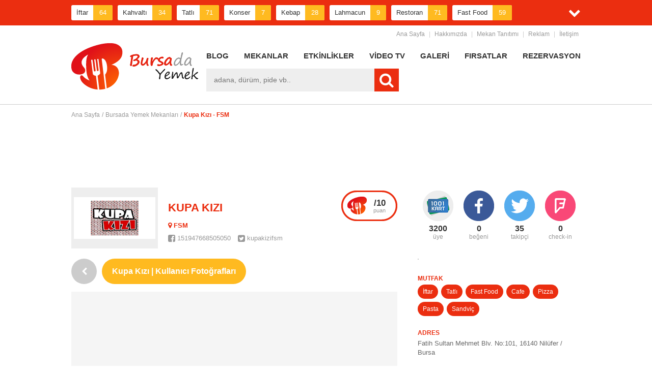

--- FILE ---
content_type: text/html; charset=UTF-8
request_url: http://www.bursadayemek.com/bursada-yemek-mekanlari/kupa-kizi-fsm/galeri-562cfad5498e6d337768a24b-68
body_size: 5990
content:
<!DOCTYPE html>
<html lang="tr">
<head>
<meta charset="utf-8"><title>Kupa Kızı - FSM | BursadaYemek.com</title>
<meta name="description" content="Kupa Kızı - FSM şubesi sosyal medya hesaplarına, siz değerli kullanıcılarımızın gönderdiği fotoğraflardan bazıları.Paylaşımlarınız için teşekkürler.." />
<meta name="keywords" content="kupa kızı, cafe, kafe, kahve, oyun, eğlence, genç, öğrenci, arkadaş, yemek, hamburger, tost, çay" />
<meta name="author" content="Volkan Dagdelen">
<link rel="shortcut icon" href="favicon.ico" />
<link rel="image_src" type="image/jpeg" href="160x160" />
<base href="http://www.bursadayemek.com/" />
<!--[if IE]><meta http-equiv='X-UA-Compatible' content='IE=edge,chrome=1'><![endif]-->

<meta property="og:title" content="Kupa Kızı - FSM | BursadaYemek.com" />
<meta property="og:description" content="Kupa Kızı - FSM şubesi sosyal medya hesaplarına, siz değerli kullanıcılarımızın gönderdiği fotoğraflardan bazıları.Paylaşımlarınız için teşekkürler.." />
<meta property="og:image" content="160x160" />
<meta property="og:type" content="website" />
<meta property="og:url" content="http://www.bursadayemek.com/bursada-yemek-mekanlari/kupa-kizi-fsm/galeri-562cfad5498e6d337768a24b-68" />
<meta property="og:site_name" content="BursadaYemek | Bursada yemek nerede yenir ?" />


<meta name="twitter:card" content="summary_large_image">
<meta name="twitter:site" content="@bursadayemek">
<meta name="twitter:url" content="http://www.bursadayemek.com/bursada-yemek-mekanlari/kupa-kizi-fsm/galeri-562cfad5498e6d337768a24b-68">
<meta name="twitter:creator" content="@bursadayemek">
<meta name="twitter:title" content="Kupa Kızı - FSM | BursadaYemek.com">
<meta name="twitter:description" content="Kupa Kızı - FSM şubesi sosyal medya hesaplarına, siz değerli kullanıcılarımızın gönderdiği&hellip;">
<meta name="twitter:image:src" content="160x160">

<link rel="stylesheet" href="assets/fonts/roboto/roboto.css">
<link rel="stylesheet" href="assets/font-awesome/css/font-awesome.min.css">
<link href="assets/css/reset.css" rel="stylesheet" type="text/css">
<link href="assets/css/style.css" rel="stylesheet" type="text/css">
<link href="assets/css/mobile.css" rel="stylesheet" type="text/css">
<script type="text/javascript" src="//s7.addthis.com/js/300/addthis_widget.js#pubid=ra-56b844a48b1dba2d" async="async"></script>
<script src="assets/js/jquery.js" type="text/javascript"></script>
<script src="assets/remodal/remodal.min.js"></script>
<script src="assets/js/main.js" type="text/javascript"></script>
<script async src="//pagead2.googlesyndication.com/pagead/js/adsbygoogle.js"></script>
</head>
<body>
<div id="fb-root"></div>

<header>
        
        <section class="cats">
            <div class="wrapper">
                
                <div class="vitrin">
                    <ul itemscope itemtype="http://schema.org/SiteNavigationElement">
                                        <li><a href="bursada-iftar-mekanlari">İftar<i>64</i></a></li>
                    
                    <meta itemprop="url" content="http://www.bursadayemek.com/bursada-iftar-mekanlari">
                    <meta itemprop="name" content="İftar - BursadaYemek.com">
                                        <li><a href="bursada-kahvalti-mekanlari">Kahvaltı<i>34</i></a></li>
                    
                    <meta itemprop="url" content="http://www.bursadayemek.com/bursada-kahvalti-mekanlari">
                    <meta itemprop="name" content="Kahvaltı - BursadaYemek.com">
                                        <li><a href="bursada-tatli-mekanlari">Tatlı<i>71</i></a></li>
                    
                    <meta itemprop="url" content="http://www.bursadayemek.com/bursada-tatli-mekanlari">
                    <meta itemprop="name" content="Tatlı - BursadaYemek.com">
                                        <li><a href="bursada-konser-mekanlari">Konser<i>7</i></a></li>
                    
                    <meta itemprop="url" content="http://www.bursadayemek.com/bursada-konser-mekanlari">
                    <meta itemprop="name" content="Konser - BursadaYemek.com">
                                        <li><a href="bursada-kebap-mekanlari">Kebap<i>28</i></a></li>
                    
                    <meta itemprop="url" content="http://www.bursadayemek.com/bursada-kebap-mekanlari">
                    <meta itemprop="name" content="Kebap - BursadaYemek.com">
                                        <li><a href="bursada-lahmacun-mekanlari">Lahmacun<i>9</i></a></li>
                    
                    <meta itemprop="url" content="http://www.bursadayemek.com/bursada-lahmacun-mekanlari">
                    <meta itemprop="name" content="Lahmacun - BursadaYemek.com">
                                        <li><a href="bursada-restoran-mekanlari">Restoran<i>71</i></a></li>
                    
                    <meta itemprop="url" content="http://www.bursadayemek.com/bursada-restoran-mekanlari">
                    <meta itemprop="name" content="Restoran - BursadaYemek.com">
                                        <li><a href="bursada-fast-food-mekanlari">Fast Food<i>59</i></a></li>
                    
                    <meta itemprop="url" content="http://www.bursadayemek.com/bursada-fast-food-mekanlari">
                    <meta itemprop="name" content="Fast Food - BursadaYemek.com">
                                        <li><a href="bursada-cafe-mekanlari">Cafe<i>81</i></a></li>
                    
                    <meta itemprop="url" content="http://www.bursadayemek.com/bursada-cafe-mekanlari">
                    <meta itemprop="name" content="Cafe - BursadaYemek.com">
                                        <li><a href="bursada-kofte-mekanlari">Köfte<i>59</i></a></li>
                    
                    <meta itemprop="url" content="http://www.bursadayemek.com/bursada-kofte-mekanlari">
                    <meta itemprop="name" content="Köfte - BursadaYemek.com">
                                        <li><a href="bursada-pizza-mekanlari">Pizza<i>22</i></a></li>
                    
                    <meta itemprop="url" content="http://www.bursadayemek.com/bursada-pizza-mekanlari">
                    <meta itemprop="name" content="Pizza - BursadaYemek.com">
                                        <li><a href="bursada-deniz-mahsulleri-mekanlari">Deniz Mahsulleri<i>9</i></a></li>
                    
                    <meta itemprop="url" content="http://www.bursadayemek.com/bursada-deniz-mahsulleri-mekanlari">
                    <meta itemprop="name" content="Deniz Mahsulleri - BursadaYemek.com">
                                        <li><a href="bursada-doner-mekanlari">Döner<i>30</i></a></li>
                    
                    <meta itemprop="url" content="http://www.bursadayemek.com/bursada-doner-mekanlari">
                    <meta itemprop="name" content="Döner - BursadaYemek.com">
                                        <li><a href="bursada-balik-mekanlari">Balık<i>9</i></a></li>
                    
                    <meta itemprop="url" content="http://www.bursadayemek.com/bursada-balik-mekanlari">
                    <meta itemprop="name" content="Balık - BursadaYemek.com">
                                        <li><a href="bursada-ciger-mekanlari">Ciğer<i>30</i></a></li>
                    
                    <meta itemprop="url" content="http://www.bursadayemek.com/bursada-ciger-mekanlari">
                    <meta itemprop="name" content="Ciğer - BursadaYemek.com">
                                        <li><a href="bursada-tavuk-mekanlari">Tavuk<i>57</i></a></li>
                    
                    <meta itemprop="url" content="http://www.bursadayemek.com/bursada-tavuk-mekanlari">
                    <meta itemprop="name" content="Tavuk - BursadaYemek.com">
                                        <li><a href="bursada-durum-mekanlari">Dürüm<i>33</i></a></li>
                    
                    <meta itemprop="url" content="http://www.bursadayemek.com/bursada-durum-mekanlari">
                    <meta itemprop="name" content="Dürüm - BursadaYemek.com">
                                        <li><a href="bursada-ev-yemekleri-mekanlari">Ev Yemekleri<i>20</i></a></li>
                    
                    <meta itemprop="url" content="http://www.bursadayemek.com/bursada-ev-yemekleri-mekanlari">
                    <meta itemprop="name" content="Ev Yemekleri - BursadaYemek.com">
                                        <li><a href="bursada-pide-mekanlari">Pide<i>15</i></a></li>
                    
                    <meta itemprop="url" content="http://www.bursadayemek.com/bursada-pide-mekanlari">
                    <meta itemprop="name" content="Pide - BursadaYemek.com">
                                        <li><a href="bursada-pasta-mekanlari">Pasta<i>31</i></a></li>
                    
                    <meta itemprop="url" content="http://www.bursadayemek.com/bursada-pasta-mekanlari">
                    <meta itemprop="name" content="Pasta - BursadaYemek.com">
                                        <li><a href="bursada-cig-kofte-mekanlari">Çiğ Köfte<i>9</i></a></li>
                    
                    <meta itemprop="url" content="http://www.bursadayemek.com/bursada-cig-kofte-mekanlari">
                    <meta itemprop="name" content="Çiğ Köfte - BursadaYemek.com">
                                        <li><a href="bursada-kumpir-mekanlari">Kumpir<i>9</i></a></li>
                    
                    <meta itemprop="url" content="http://www.bursadayemek.com/bursada-kumpir-mekanlari">
                    <meta itemprop="name" content="Kumpir - BursadaYemek.com">
                                        <li><a href="bursada-kokorec-mekanlari">Kokoreç<i>1</i></a></li>
                    
                    <meta itemprop="url" content="http://www.bursadayemek.com/bursada-kokorec-mekanlari">
                    <meta itemprop="name" content="Kokoreç - BursadaYemek.com">
                                        <li><a href="bursada-sandvic-mekanlari">Sandviç<i>31</i></a></li>
                    
                    <meta itemprop="url" content="http://www.bursadayemek.com/bursada-sandvic-mekanlari">
                    <meta itemprop="name" content="Sandviç - BursadaYemek.com">
                                        <li><a href="bursada-salata-mekanlari">Salata<i>26</i></a></li>
                    
                    <meta itemprop="url" content="http://www.bursadayemek.com/bursada-salata-mekanlari">
                    <meta itemprop="name" content="Salata - BursadaYemek.com">
                                        <li><a href="bursada-cop-sis-mekanlari">Çöp Şiş<i>31</i></a></li>
                    
                    <meta itemprop="url" content="http://www.bursadayemek.com/bursada-cop-sis-mekanlari">
                    <meta itemprop="name" content="Çöp Şiş - BursadaYemek.com">
                                        </ul>
                </div>
                <a href="" class="cats_all"><i class="fa fa-chevron-down"></i></a>
                
            </div>
        </section>
        
        <section class="topmenu">
            <div class="wrapper">
                
                <ul itemscope itemtype="http://schema.org/SiteNavigationElement"><li><a href="" target="_self">Ana Sayfa</a></li><meta itemprop="url" content="http://www.bursadayemek.com/"><meta itemprop="name" content="Ana Sayfa - BursadaYemek.com"><li>|</li><li><a href="kurumsal/hakkimizda" target="_self">Hakkımızda</a></li><meta itemprop="url" content="http://www.bursadayemek.com/kurumsal/hakkimizda"><meta itemprop="name" content="Hakkımızda - BursadaYemek.com"><li>|</li><li><a href="kurumsal/mekan-tanitimi" target="_self">Mekan Tanıtımı</a></li><meta itemprop="url" content="http://www.bursadayemek.com/kurumsal/mekan-tanitimi"><meta itemprop="name" content="Mekan Tanıtımı - BursadaYemek.com"><li>|</li><li><a href="kurumsal/reklam" target="_self">Reklam</a></li><meta itemprop="url" content="http://www.bursadayemek.com/kurumsal/reklam"><meta itemprop="name" content="Reklam - BursadaYemek.com"><li>|</li><li><a href="kurumsal/iletisim" target="_self">İletişim</a></li><meta itemprop="url" content="http://www.bursadayemek.com/kurumsal/iletisim"><meta itemprop="name" content="İletişim - BursadaYemek.com"></ul>
                
            </div>
        </section>
        
        <section class="header">
            <div class="wrapper">
                
                <div class="logo"><h2><a href="http://www.bursadayemek.com/">BursadaYemek.com</a></h2></div>
                
                <div class="hright">
                    
                    <ul class="nav">
                    <ul itemscope itemtype="http://schema.org/SiteNavigationElement"><li><a href="bursada-yemek-haberleri" target="_self">BLOG</a></li><meta itemprop="url" content="http://www.bursadayemek.com/bursada-yemek-haberleri"><meta itemprop="name" content="BLOG - BursadaYemek.com"><li><a href="bursada-yemek-mekanlari" target="_self">MEKANLAR</a></li><meta itemprop="url" content="http://www.bursadayemek.com/bursada-yemek-mekanlari"><meta itemprop="name" content="MEKANLAR - BursadaYemek.com"><li><a href="bursa-etkinlik-takvimi" target="_self">ETKİNLİKLER</a></li><meta itemprop="url" content="http://www.bursadayemek.com/bursa-etkinlik-takvimi"><meta itemprop="name" content="ETKİNLİKLER - BursadaYemek.com"><li><a href="bursada-yemek-videolari" target="_self">VİDEO TV</a></li><meta itemprop="url" content="http://www.bursadayemek.com/bursada-yemek-videolari"><meta itemprop="name" content="VİDEO TV - BursadaYemek.com"><li><a href="bursada-yemek-galerileri" target="_self">GALERİ</a></li><meta itemprop="url" content="http://www.bursadayemek.com/bursada-yemek-galerileri"><meta itemprop="name" content="GALERİ - BursadaYemek.com"><li><a href="bursa-sehir-firsatlari" target="_self">FIRSATLAR</a></li><meta itemprop="url" content="http://www.bursadayemek.com/bursa-sehir-firsatlari"><meta itemprop="name" content="FIRSATLAR - BursadaYemek.com"><li><a href="bursada-yemek-rezervasyonu" target="_self">REZERVASYON</a></li><meta itemprop="url" content="http://www.bursadayemek.com/bursada-yemek-rezervasyonu"><meta itemprop="name" content="REZERVASYON - BursadaYemek.com"></ul>
                    </ul>
                    
                    <div class="search">
                        <form method="get" action="arama-sonuclari">
                            <input type="text" name="q" value="" placeholder="adana, dürüm, pide vb.." style="" />
                            <button type="submit"><i class="fa fa-search"></i></button>
                        </form>
                    </div>
                    
                    <div class="social">
                        <div class="addthis_horizontal_follow_toolbox"></div>
                    </div>
                    
                </div>
                
            </div>
        </section>
        
    </header>
    
    <section class="content" itemscope itemtype="http://schema.org/Restaurant">
        <div class="wrapper">



<ul class="breadcrumb">
	<li><a href="http://www.bursadayemek.com/">Ana Sayfa</a></li>
	    <li>/</li>
	<li><a href="bursada-yemek-mekanlari">Bursada Yemek Mekanları</a></li>
    	<li>/</li>
	<li><strong>Kupa Kızı - FSM</strong></li></ul>
            
            
<div class="avbox mt20">
    <!-- byem-728 -->
<ins class="adsbygoogle"
     style="display:inline-block;width:728px;height:90px"
     data-ad-client="ca-pub-6256512479323865"
     data-ad-slot="3452717863"></ins>
<script>
(adsbygoogle = window.adsbygoogle || []).push({});
</script></div>

<div class="lf">
    
    <div class="firmbox">
        <a href="bursada-yemek-mekanlari/kupa-kizi-fsm"><img src="resimler/0/107.png" alt="" /></a>
        <h1>KUPA KIZI</h1>
        <div class="sube"><span><i class="fa fa-map-marker"></i> FSM</span></div>
        <div class="link">
                        <a href="https://facebook.com/151947668505050" target="_blank"><i class="fa fa-facebook-square"></i> 151947668505050</a>            <a href="https://twitter.com/kupakizifsm" target="_blank"><i class="fa fa-twitter-square"></i> kupakizifsm</a>        </div>
        <a class="puan" href="bursada-yemek-mekanlari/kupa-kizi-fsm/puan">
            <h3><strong></strong>/10</h3>puan
        </a>
    </div>
    
    <div class="stitle">
        <a href="bursada-yemek-mekanlari/kupa-kizi-fsm/galeri" class="back"><i class="fa fa-chevron-left"></i></a>
        <h2>Kupa Kızı | Kullanıcı Fotoğrafları</h2>
    </div>
    
    <article itemscope itemtype="http://schema.org/ImageObject">
    
        <div class="galeribig">
            <a href="" class="big"><img src="" alt="" style="margin-top:200px;" /></a>
                                </div>
        
        <div class="blogtop">
            <span><i class="fa fa-clock-o"></i> 19 Ocak 2026 04:32</span>
        </div>
        
        <div class="pagetext">
            <p>Kupa Kızı - FSM şubesi sosyal medya hesaplarına, siz değerli kullanıcılarımızın gönderdiği fotoğraflardan bazıları.Paylaşımlarınız için teşekkürler..</p>
        </div>
        
        <link itemprop="additionalType" href="http://schema.org/NewsArticle"/>
        <meta itemscope itemprop="mainEntityOfPage"  itemType="https://schema.org/WebPage" itemid="http://www.bursadayemek.com/bursada-yemek-mekanlari/kupa-kizi-fsm/galeri"/>
        <meta itemprop="name" content="Kupa Kızı - Kullanıcı Fotoğrafları - BursadaYemek.com"/>
        <meta itemprop="description" content="Kupa Kızı - FSM şubesi sosyal medya hesaplarına, siz değerli kullanıcılarımızın gönderdiği fotoğraflardan bazıları.Paylaşımlarınız için teşekkürler.."/>
        <meta itemprop="thumbnailUrl" content=""/>
        <div itemprop="image" itemscope itemtype="https://schema.org/ImageObject" class="sch">
                <meta itemprop="url" content="">
                <meta itemprop="width" content="400">
                <meta itemprop="height" content="400">
            </div>
        <meta itemprop="uploadDate" content="1970-01-01T02:00:00+02:00"/>
        <link itemprop="contentUrl" href="http://www.bursadayemek.com/bursada-yemek-mekanlari/kupa-kizi-fsm/galeri-562cfad5498e6d337768a24b-68" />
        <link itemprop="url" href="http://www.bursadayemek.com/bursada-yemek-mekanlari/kupa-kizi-fsm/galeri-562cfad5498e6d337768a24b-68" />
        <meta itemprop="interactionCount" content="2000" />
        
    </article>
    
    
    <link itemprop="additionalType" href="http://schema.org/Organization"/>
    <meta itemprop="name" content="Kupa Kızı - FSM - BursadaYemek.com">
    <meta itemprop="brand" itemtype="https://schema.org/Organization" content="Kupa Kızı">
    <meta itemprop="parentOrganization" itemtype="https://schema.org/Organization" content="Kupa Kızı">
    <meta itemprop="url" content="http://www.bursadayemek.com/bursada-yemek-mekanlari/kupa-kizi-fsm/galeri-562cfad5498e6d337768a24b-68">
    <div itemprop="image" itemscope itemtype="https://schema.org/ImageObject" class="sch">
        <meta itemprop="url" content="http://www.bursadayemek.com/resimler/0/107.png">
        <meta itemprop="width" content="640">
        <meta itemprop="height" content="250">
    </div>
    <div itemprop="logo" itemscope itemtype="https://schema.org/ImageObject" class="sch">
        <meta itemprop="url" content="http://www.bursadayemek.com/resimler/0/107.png">
    </div>
    <div itemprop="photo" itemscope itemtype="https://schema.org/ImageObject" class="sch">
        <meta itemprop="url" content="http://www.bursadayemek.com/resimler/0/71.png">
    </div>
    <div itemprop="aggregateRating" itemscope itemtype="http://schema.org/AggregateRating" class="sch">
        <meta itemprop="ratingValue" content="5">
        <meta itemprop="reviewCount" content="0">
        <meta itemprop="bestRating" content="10">
        <meta itemprop="worstRating" content="1">
    </div>
    <meta itemprop="description" content="Kupa Kızı Bursa'da ünlü bir cadde olan FSM (Fatih Sultan Mehmet) bulvarında. Saat gecenin onikisi olmasına rağmen mekan tıklım tıklım dolu. O doluluğa rağmen hizmet ve güleryüz de gayet iyi.">
    <meta itemprop="paymentAccepted" content="Nakit,Kredi Kartı">
    <meta itemprop="priceRange" content="$">
    
        
</div>


<aside style="">
<ul class="firmsocial">
    <li><i class="k1001"></i><h3 class="countme">3200</h3>üye</li>    <li><i class="facebook"></i><h3 class="countme">0</h3>beğeni</li>    <li><i class="twitter"></i><h3 class="countme">35</h3>takipçi</li>    <li><i class="forsquare"></i><h3 class="countme">0</h3>check-in</li></ul>
<div class="map">
<img src="http://maps.google.com/maps/api/staticmap?center=40.22881386177109,28.980759441659984,&zoom=15&markers=icon:http://php.menejer.com.tr/_tst/byemek/assets/images/marker.png|40.22881386177109,28.980759441659984&size=320x250" alt="" />
</div>

<div itemprop="location" itemscope itemtype="http://schema.org/Place">
    <div itemprop="geo" itemscope itemtype="http://schema.org/GeoCoordinates">
        <meta itemprop="latitude" content="40.22881386177109" />
        <meta itemprop="longitude" content="28.980759441659984" />
    </div>
</div>
<ul class="firminfo">
    <li><i></i></li>
    <li>MUTFAK<i>
        <a href="bursada-iftar-mekanlari">İftar</a>
        <a href="bursada-tatli-mekanlari">Tatlı</a>
        <a href="bursada-fast-food-mekanlari">Fast Food</a>
        <a href="bursada-cafe-mekanlari">Cafe</a>
        <a href="bursada-pizza-mekanlari">Pizza</a>
        <a href="bursada-pasta-mekanlari">Pasta</a>
        <a href="bursada-sandvic-mekanlari">Sandviç</a>
        <meta itemprop="servesCuisine" content="İftar,Tatlı,Fast Food,Cafe,Pizza,Pasta,Sandviç">
    </i></li>
    
        <li>ADRES<i>Fatih Sultan Mehmet Blv. No:101, 16140 Nilüfer / Bursa</i></li>
    
    <div itemprop="address" itemscope itemtype="http://schema.org/PostalAddress">
            <meta itemprop="streetAddress" content="Fatih Sultan Mehmet Blv. No:101, 16140 Nilüfer / Bursa">
            <meta itemprop="addressLocality" content="Bursa, Turkiye">
        </div>    
        <li>ADRES<i>0(224) 242 43 08</i></li>
    
    <div itemprop="address" itemscope itemtype="http://schema.org/PostalAddress">
            <meta itemprop="streetAddress" content="0(224) 242 43 08">
            <meta itemprop="addressLocality" content="Bursa, Turkiye">
        </div>    
        <li>FACEBOOK<i>@151947668505050</i></li>
    
    <meta itemprop="sameAs" content="@151947668505050">    
        <li>TWİTTER<i>@kupakizifsm</i></li>
    
    <meta itemprop="sameAs" content="@kupakizifsm">    
    
    
</ul><div class="avbox"><!-- byem-320 -->
<ins class="adsbygoogle"
     style="display:block"
     data-ad-client="ca-pub-6256512479323865"
     data-ad-slot="8182300367"
     data-ad-format="auto"
     data-full-width-responsive="true"></ins>
<script>
(adsbygoogle = window.adsbygoogle || []).push({});
</script></div></aside>

</div>
    </section>
    
    <footer>
        <section>
            <div class="wrapper">
                
                <div class="fblock">
                    <div class="aboutmini">
                        <a href=""><img src="assets/images/flogo.png" alt="" /></a>
                        <p>Bursa'nin En Kapsamlı Yeme İçme Rehberi.</p>
                        <p>Menejer Bilgisayar tescilli markasıdır. Tüm hakları saklıdır.</p>
                        <p><a href="mailto:info@bursadayemek.com">info@bursadayemek.com</a></p>
                        <div class="social">
                            <div class="addthis_horizontal_follow_toolbox"></div>
                        </div>
                    </div>
                </div>
                
                <div class="fblock" itemprop="articleBody">
                    <h4>ÇOK OKUNAN YAZILAR</h4>
                    <ul class="lastnews">
                                        <li itemscope itemtype="http://schema.org/NewsArticle">
                        <a href="bursada-yemek-arsivi/bursanin-tarihi-camileri-ve-tekkeleri"><img src="resimler/0/157_1.jpg" alt="Bursa'nın Tarihi Camileri ve Tekkeleri" /></a>
                        <h3><a href="bursada-yemek-arsivi/bursanin-tarihi-camileri-ve-tekkeleri">Bursa'nın Tarihi Camileri ve Tekkeleri</a></h3>
                        <div><span>24 Mayıs 2016</span></div>
                        
                        <meta itemscope itemprop="mainEntityOfPage"  itemType="https://schema.org/WebPage" itemid="http://www.bursadayemek.com/bursada-yemek-arsivi"/>
                        <meta itemprop="headline name" content="Bursa'nın Tarihi Camileri ve Tekkeleri - BursadaYemek.com">
                        <meta itemprop="url" content="http://www.bursadayemek.com/bursada-yemek-arsivi/bursanin-tarihi-camileri-ve-tekkeleri">
                        
                        <div itemprop="image" itemscope itemtype="https://schema.org/ImageObject" class="sch">
                            <meta itemprop="url" content="http://www.bursadayemek.com/resimler/0/157.jpg">
                            <meta itemprop="width" content="640">
                            <meta itemprop="height" content="250">
                        </div>
                        <meta itemprop="author" content="BursadaYemek.com">
                        
                        <div itemprop="publisher" itemscope itemtype="https://schema.org/Organization" class="sch">
                            <div itemprop="logo" itemscope itemtype="https://schema.org/ImageObject">
                                <meta itemprop="url" content="http://www.bursadayemek.com/assets/images/logo.png">
                            </div>
                            <meta itemprop="name" content="BursadaYemek.com">
                        </div>
                        
                        <meta itemprop="description" content="Bursa ili de tarihe tanıklık etmiş şehirlerden birisidir ve oldukça zengin bir geçmişe sahiptir. Bursa'ya gelen herkesi gezip görmesi gereken tarihi camileri ve tekkeleri yazdık">
                        <meta itemprop="interactionCount" content="UserPageVisits:2000">
                        <meta itemprop="isFamilyFriendly" content="true">
                        <meta itemprop="datePublished" content="2016-05-24T00:00:00+03:00">
                        <meta itemprop="dateModified" content="2016-05-24T00:00:00+03:00">
                    </li>
                    
                                        <li itemscope itemtype="http://schema.org/NewsArticle">
                        <a href="bursada-yemek-arsivi/bursa-jolly-joker-etkinlikleri"><img src="resimler/0/69_1.jpg" alt="Bursa Jolly Joker Etkinlikleri" /></a>
                        <h3><a href="bursada-yemek-arsivi/bursa-jolly-joker-etkinlikleri">Bursa Jolly Joker Etkinlikleri</a></h3>
                        <div><span>19 Mart 2016</span></div>
                        
                        <meta itemscope itemprop="mainEntityOfPage"  itemType="https://schema.org/WebPage" itemid="http://www.bursadayemek.com/bursada-yemek-arsivi"/>
                        <meta itemprop="headline name" content="Bursa Jolly Joker Etkinlikleri - BursadaYemek.com">
                        <meta itemprop="url" content="http://www.bursadayemek.com/bursada-yemek-arsivi/bursa-jolly-joker-etkinlikleri">
                        
                        <div itemprop="image" itemscope itemtype="https://schema.org/ImageObject" class="sch">
                            <meta itemprop="url" content="http://www.bursadayemek.com/resimler/0/69.jpg">
                            <meta itemprop="width" content="640">
                            <meta itemprop="height" content="250">
                        </div>
                        <meta itemprop="author" content="BursadaYemek.com">
                        
                        <div itemprop="publisher" itemscope itemtype="https://schema.org/Organization" class="sch">
                            <div itemprop="logo" itemscope itemtype="https://schema.org/ImageObject">
                                <meta itemprop="url" content="http://www.bursadayemek.com/assets/images/logo.png">
                            </div>
                            <meta itemprop="name" content="BursadaYemek.com">
                        </div>
                        
                        <meta itemprop="description" content="Sayesinde bir çok sanatçıyı izleme ve dinleme fırsatı bulduğumuz Jolly Joker Bursa, 2016 yılında da dolu dolu geliyor.">
                        <meta itemprop="interactionCount" content="UserPageVisits:2000">
                        <meta itemprop="isFamilyFriendly" content="true">
                        <meta itemprop="datePublished" content="2016-03-19T00:00:00+02:00">
                        <meta itemprop="dateModified" content="2016-03-19T00:00:00+02:00">
                    </li>
                    
                                        <li itemscope itemtype="http://schema.org/NewsArticle">
                        <a href="bursada-yemek-arsivi/bursanin-en-begenilen-lezzetleri"><img src="resimler/0/34_1.jpg" alt="Bursa'nın En Beğenilen Lezzetleri" /></a>
                        <h3><a href="bursada-yemek-arsivi/bursanin-en-begenilen-lezzetleri">Bursa'nın En Beğenilen Lezzetleri</a></h3>
                        <div><span>14 Mart 2016</span></div>
                        
                        <meta itemscope itemprop="mainEntityOfPage"  itemType="https://schema.org/WebPage" itemid="http://www.bursadayemek.com/bursada-yemek-arsivi"/>
                        <meta itemprop="headline name" content="Bursa'nın En Beğenilen Lezzetleri - BursadaYemek.com">
                        <meta itemprop="url" content="http://www.bursadayemek.com/bursada-yemek-arsivi/bursanin-en-begenilen-lezzetleri">
                        
                        <div itemprop="image" itemscope itemtype="https://schema.org/ImageObject" class="sch">
                            <meta itemprop="url" content="http://www.bursadayemek.com/resimler/0/34.jpg">
                            <meta itemprop="width" content="640">
                            <meta itemprop="height" content="250">
                        </div>
                        <meta itemprop="author" content="BursadaYemek.com">
                        
                        <div itemprop="publisher" itemscope itemtype="https://schema.org/Organization" class="sch">
                            <div itemprop="logo" itemscope itemtype="https://schema.org/ImageObject">
                                <meta itemprop="url" content="http://www.bursadayemek.com/assets/images/logo.png">
                            </div>
                            <meta itemprop="name" content="BursadaYemek.com">
                        </div>
                        
                        <meta itemprop="description" content="Bursa'ya geldiğinizde bu lezzetleri mutlaka tatmalısınız. Bursa'nın en çok tercih edilen mekanlarında, ziyaretçilerden tam not alan enfes yemekler">
                        <meta itemprop="interactionCount" content="UserPageVisits:2000">
                        <meta itemprop="isFamilyFriendly" content="true">
                        <meta itemprop="datePublished" content="2016-03-14T00:00:00+02:00">
                        <meta itemprop="dateModified" content="2016-03-14T00:00:00+02:00">
                    </li>
                    
                                        </ul>
                </div>
                
                <div class="fblock">
                    <h4>POPÜLER KATEGORİLER</h4>
                    <ul class="popcats" itemscope itemtype="http://schema.org/SiteNavigationElement">
                                        <li><a href="bursada-iftar-mekanlari">İftar<i>64</i></a></li>
                    
                    <meta itemprop="url" content="http://www.bursadayemek.com/bursada-iftar-mekanlari">
                    <meta itemprop="name" content="İftar - BursadaYemek.com">
                                        <li><a href="bursada-kahvalti-mekanlari">Kahvaltı<i>34</i></a></li>
                    
                    <meta itemprop="url" content="http://www.bursadayemek.com/bursada-kahvalti-mekanlari">
                    <meta itemprop="name" content="Kahvaltı - BursadaYemek.com">
                                        <li><a href="bursada-tatli-mekanlari">Tatlı<i>71</i></a></li>
                    
                    <meta itemprop="url" content="http://www.bursadayemek.com/bursada-tatli-mekanlari">
                    <meta itemprop="name" content="Tatlı - BursadaYemek.com">
                                        <li><a href="bursada-konser-mekanlari">Konser<i>7</i></a></li>
                    
                    <meta itemprop="url" content="http://www.bursadayemek.com/bursada-konser-mekanlari">
                    <meta itemprop="name" content="Konser - BursadaYemek.com">
                                        <li><a href="bursada-kebap-mekanlari">Kebap<i>28</i></a></li>
                    
                    <meta itemprop="url" content="http://www.bursadayemek.com/bursada-kebap-mekanlari">
                    <meta itemprop="name" content="Kebap - BursadaYemek.com">
                                        <li><a href="bursada-lahmacun-mekanlari">Lahmacun<i>9</i></a></li>
                    
                    <meta itemprop="url" content="http://www.bursadayemek.com/bursada-lahmacun-mekanlari">
                    <meta itemprop="name" content="Lahmacun - BursadaYemek.com">
                                        <li><a href="bursada-restoran-mekanlari">Restoran<i>71</i></a></li>
                    
                    <meta itemprop="url" content="http://www.bursadayemek.com/bursada-restoran-mekanlari">
                    <meta itemprop="name" content="Restoran - BursadaYemek.com">
                                        <li><a href="bursada-fast-food-mekanlari">Fast Food<i>59</i></a></li>
                    
                    <meta itemprop="url" content="http://www.bursadayemek.com/bursada-fast-food-mekanlari">
                    <meta itemprop="name" content="Fast Food - BursadaYemek.com">
                                        <li><a href="bursada-cafe-mekanlari">Cafe<i>81</i></a></li>
                    
                    <meta itemprop="url" content="http://www.bursadayemek.com/bursada-cafe-mekanlari">
                    <meta itemprop="name" content="Cafe - BursadaYemek.com">
                                        </ul>
                </div>
                
            </div>
        </section>
    </footer>
    
    <section class="copyright">
        <div class="wrapper">
            
            <h5>© Copyright 2016 BursadaYemek</h5>
            <ul><li><a href="kurumsal/hakkimizda" target="_self">Hakkımızda</a></li><meta itemprop="url" content="http://www.bursadayemek.com/kurumsal/hakkimizda"><meta itemprop="name" content="Hakkımızda - BursadaYemek.com"><li><a href="http://www.eadisyon.com" target="_blank">EAdisyon</a></li><meta itemprop="url" content="http://www.bursadayemek.com/http://www.eadisyon.com"><meta itemprop="name" content="EAdisyon - BursadaYemek.com"><li><a href="http://www.1001kart.com" target="_blank">1001Kart</a></li><meta itemprop="url" content="http://www.bursadayemek.com/http://www.1001kart.com"><meta itemprop="name" content="1001Kart - BursadaYemek.com"><li><a href="http://www.magnetpos.com" target="_blank">MagnetPos</a></li><meta itemprop="url" content="http://www.bursadayemek.com/http://www.magnetpos.com"><meta itemprop="name" content="MagnetPos - BursadaYemek.com"><li><a href="kurumsal/mekan-tanitimi" target="_self">Mekan Tanıtımı</a></li><meta itemprop="url" content="http://www.bursadayemek.com/kurumsal/mekan-tanitimi"><meta itemprop="name" content="Mekan Tanıtımı - BursadaYemek.com"><li><a href="kurumsal/reklam" target="_self">Reklam</a></li><meta itemprop="url" content="http://www.bursadayemek.com/kurumsal/reklam"><meta itemprop="name" content="Reklam - BursadaYemek.com"><li><a href="kurumsal/iletisim" target="_self">İletişim</a></li><meta itemprop="url" content="http://www.bursadayemek.com/kurumsal/iletisim"><meta itemprop="name" content="İletişim - BursadaYemek.com"></ul>
            
        </div>
    </section>


<script>(function(d, s, id) {
  var js, fjs = d.getElementsByTagName(s)[0];
  if (d.getElementById(id)) return;
  js = d.createElement(s); js.id = id;
  js.src = "//connect.facebook.net/tr_TR/sdk.js#xfbml=1&version=v2.5&appId=156877457846741";
  fjs.parentNode.insertBefore(js, fjs);
}(document, 'script', 'facebook-jssdk'));</script>

<script>
  (function(i,s,o,g,r,a,m){i['GoogleAnalyticsObject']=r;i[r]=i[r]||function(){
  (i[r].q=i[r].q||[]).push(arguments)},i[r].l=1*new Date();a=s.createElement(o),
  m=s.getElementsByTagName(o)[0];a.async=1;a.src=g;m.parentNode.insertBefore(a,m)
  })(window,document,'script','https://www.google-analytics.com/analytics.js','ga');

  ga('create', 'UA-77060426-1', 'auto');
  ga('send', 'pageview');

</script>


</body>
</html>

--- FILE ---
content_type: text/html; charset=utf-8
request_url: https://www.google.com/recaptcha/api2/aframe
body_size: 267
content:
<!DOCTYPE HTML><html><head><meta http-equiv="content-type" content="text/html; charset=UTF-8"></head><body><script nonce="bB6CqsScf_-I0yoHBOUu5w">/** Anti-fraud and anti-abuse applications only. See google.com/recaptcha */ try{var clients={'sodar':'https://pagead2.googlesyndication.com/pagead/sodar?'};window.addEventListener("message",function(a){try{if(a.source===window.parent){var b=JSON.parse(a.data);var c=clients[b['id']];if(c){var d=document.createElement('img');d.src=c+b['params']+'&rc='+(localStorage.getItem("rc::a")?sessionStorage.getItem("rc::b"):"");window.document.body.appendChild(d);sessionStorage.setItem("rc::e",parseInt(sessionStorage.getItem("rc::e")||0)+1);localStorage.setItem("rc::h",'1768786374433');}}}catch(b){}});window.parent.postMessage("_grecaptcha_ready", "*");}catch(b){}</script></body></html>

--- FILE ---
content_type: text/css
request_url: http://www.bursadayemek.com/assets/css/reset.css
body_size: 433
content:
html, body, div, span, applet, object, iframe, h1, h2, h3, h4, h5, h6, p, blockquote, pre, a, abbr, acronym, address, big, cite, code, del, dfn, em, font, img, ins, kbd, q, s, samp, small, strike, strong, sub, sup, tt, var, b, u, i, center, dl, dt, dd, ol, ul, li, fieldset, form, label, legend, table, caption, tbody, tfoot, thead, tr, th, td { margin: 0; padding: 0; border: 0; outline: 0; font-size: 100%; vertical-align: baseline; }
body { line-height:auto; }
ol, ul { list-style: none; }
blockquote, q { quotes: none; }

ul , li { float:left; display:inline; }

:focus { outline: 0; }

ins { text-decoration: none; }
del {	text-decoration: line-through; }

table { border-collapse: collapse; border-spacing: 0; }
a{ text-decoration:none; }

--- FILE ---
content_type: application/javascript
request_url: http://www.bursadayemek.com/assets/js/main.js
body_size: 1437
content:
$(function(){
    
    var cats_height = $('.vitrin').css('height');
    $('.vitrin').css('height',50);
    $('.cats_all').on('click',function(){
        toggleCats(this);
        return false;
    });
    
    function toggleCats(e){
        if($('.cats').hasClass('open')){
            $('.vitrin').animate({ height:50 },function(){
                $('.cats').removeClass('open');
                $(e).html('<i class="fa fa-chevron-down"></i>');
            });
        }else{
            
            $('.vitrin').animate({ height:cats_height },function(){
                $('.cats').addClass('open');
                $(e).html('<i class="fa fa-chevron-up"></i>');
            });
        }
    }
    
    var rw = $('.rating').width();
    $('.rating span').each(function(){
        $(this).css('width', Math.floor((rw/5)*$(this).data('rate')));    
    });
    
    $('.countme').each(function () {
        var $this = $(this);
        jQuery({ Counter: 0 }).animate({ Counter: $this.text() }, {
            duration:2000, easing:'swing',
            step:function(){
                $this.text(Math.ceil(this.Counter));
            }
        });
    });
    
    $('.galeri .all').on('click',function(){
        $(this).parent().find('a').css('display','block');
        $(this).css('display','none');
        return false;
    });
    
    if($("img.lazy").length){
    $("img.lazy").lazyload();
    } 
    
    $('.comments p img').on('click',function(){
        if($(this).hasClass('zoom')){
            $(this).css('height','78px');
            $(this).removeClass('zoom');
        }else{
            $(this).css('height','auto')
            $(this).addClass('zoom');
        }
        return false; 
    });
    
    if( $('.own img').length ){
        var bimg_h=$('.big img').height();
        var ctop=0;
        if(bimg_h<400){
            ctop = Math.floor( (400-bimg_h)/2 );
            $('.big img').css('margin-top',ctop);
        }
    }
    
    $('.loadmore a').on('click',function(){
        var a=$(this);
        var totcnt=$(this).data('total');
        var gal_num=$(this).data('gal');
        $.get( "ajax.php?form_type=galerimore", {'sube_id':$(this).data('sube'),'gal_num':gal_num},function(ret) {
            //console.log(ret);
            var newcnt = gal_num+10;
            console.log( totcnt+'|'+gal_num+'|'+newcnt );
            if(totcnt>newcnt){
                $(a).data('gal',newcnt);
            }else{
                $('.loadmore').hide();
            }
            $('.loadmore').before(ret);
        });
        return false;
    });
    
    $('.morecomment a').on('click',function(){
        var a=$(this);
        var totcnt=$(this).data('total');
        var gal_num=$(this).data('gal');
        $.get( "ajax.php?form_type=yorummore", {'sube_id':$(this).data('sube'),'gal_num':gal_num,'blackl':$(this).data('blackl')},function(ret) {
            //console.log(ret);
            var newcnt = gal_num+1;
            console.log( totcnt+'|'+gal_num+'|'+newcnt );
            if(totcnt>newcnt){
                $(a).data('gal',newcnt);
            }else{
                $('.morecomment').hide();
            }
            $('.morecomment').before(ret);
        });
        return false;
    });
    
    $('.puan').on('click',function(){
       console.log('hi boss..'); 
    });
    
    
    $('.firmmenu ul').hide();
    $('.firmmenu ul').eq(0).show();
    $('.firmmenu').on('click',function(){
       $('.firmmenu ul').slideUp();
       $('ul',this).slideToggle()
    });
    
    
    $('.starrate span').each(function(){
        for(var i=0; i<5; i++){
            $(this).append('<span></span>');
        }
        var rate = $(this).data('rate');
        changeRate(rate,$(this));
    });
    
    function changeRate(rate,elm){
        $('span',elm).removeClass('on');
        if(rate==0){ rate=$(elm).data('rate'); }
        for(var i=0; i<5; i++){
            if(rate>i){
                $(elm).find('span').eq(i).addClass('on');
            }
        }
    }
    
    $('.starrate span span').hover(
        function(){ changeRate($(this).index()+1,$(this).parent()); },
        function(){ changeRate(0,$(this).parent()); }
    );
    
    $('.starrate span span').on('click',function(){
        var nr = $(this).index()+1;
        var sp = $(this).parent();
        $(sp).data('rate',nr);
        $(sp).next().attr('value',nr);
    });
    
    
    var inst = $('[data-remodal-id=modal]').remodal();
    $('.kbtn').on('click',function(){
       inst.open();
       return false; 
    });
    
    $('.fpopform').on('submit',function(){
        console.log( $(this).serialize() );
        $.get( "ajax.php?form_type=fpopsubmit", $(this).serialize(),function(ret) {
            if(ret[0]==1){
                $('.fpop_info').hide();
                $('.fpop_form').hide();
            }else{
                $('.fpop_ok').html('<h1>HATA !!</h1><p>Çekiliş kaydınız oluşturulamadı..<br />Lütfen sayfayı yenileyerek formu göndermeyi tekrar deneyin..</p>')    
            }
            $('.fpop_ok').show();
        });
        return false;
    });
    
});